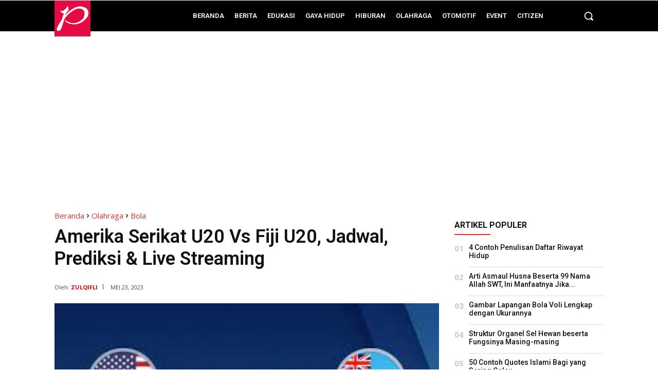

--- FILE ---
content_type: text/html; charset=utf-8
request_url: https://www.google.com/recaptcha/api2/aframe
body_size: 226
content:
<!DOCTYPE HTML><html><head><meta http-equiv="content-type" content="text/html; charset=UTF-8"></head><body><script nonce="MY7GfIkEs1nNRg00APBO4Q">/** Anti-fraud and anti-abuse applications only. See google.com/recaptcha */ try{var clients={'sodar':'https://pagead2.googlesyndication.com/pagead/sodar?'};window.addEventListener("message",function(a){try{if(a.source===window.parent){var b=JSON.parse(a.data);var c=clients[b['id']];if(c){var d=document.createElement('img');d.src=c+b['params']+'&rc='+(localStorage.getItem("rc::a")?sessionStorage.getItem("rc::b"):"");window.document.body.appendChild(d);sessionStorage.setItem("rc::e",parseInt(sessionStorage.getItem("rc::e")||0)+1);localStorage.setItem("rc::h",'1769070373346');}}}catch(b){}});window.parent.postMessage("_grecaptcha_ready", "*");}catch(b){}</script></body></html>